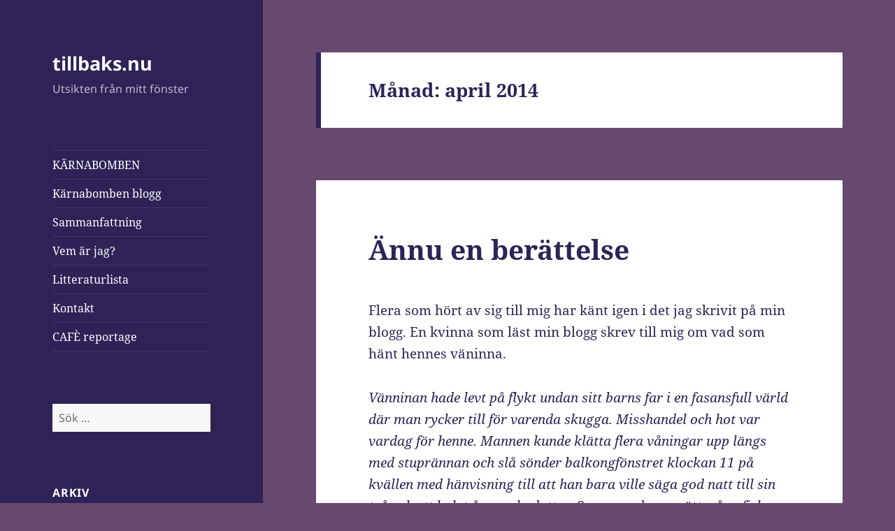

--- FILE ---
content_type: text/html; charset=UTF-8
request_url: http://www.tillbaks.nu/2014/04/
body_size: 14978
content:
<!DOCTYPE html>
<html lang="sv-SE" class="no-js">
<head>
	<meta charset="UTF-8">
	<meta name="viewport" content="width=device-width">
	<link rel="profile" href="https://gmpg.org/xfn/11">
	<link rel="pingback" href="http://www.tillbaks.nu/xmlrpc.php">
	<script>(function(html){html.className = html.className.replace(/\bno-js\b/,'js')})(document.documentElement);</script>
<title>april 2014 &#8211; tillbaks.nu</title>
<meta name='robots' content='max-image-preview:large' />
<link rel="alternate" type="application/rss+xml" title="tillbaks.nu &raquo; Webbflöde" href="http://www.tillbaks.nu/feed/" />
<link rel="alternate" type="application/rss+xml" title="tillbaks.nu &raquo; Kommentarsflöde" href="http://www.tillbaks.nu/comments/feed/" />
		<!-- This site uses the Google Analytics by ExactMetrics plugin v7.23.1 - Using Analytics tracking - https://www.exactmetrics.com/ -->
							<script src="//www.googletagmanager.com/gtag/js?id=G-QMRXKZYCK5"  data-cfasync="false" data-wpfc-render="false" async></script>
			<script data-cfasync="false" data-wpfc-render="false">
				var em_version = '7.23.1';
				var em_track_user = true;
				var em_no_track_reason = '';
				
								var disableStrs = [
										'ga-disable-G-QMRXKZYCK5',
									];

				/* Function to detect opted out users */
				function __gtagTrackerIsOptedOut() {
					for (var index = 0; index < disableStrs.length; index++) {
						if (document.cookie.indexOf(disableStrs[index] + '=true') > -1) {
							return true;
						}
					}

					return false;
				}

				/* Disable tracking if the opt-out cookie exists. */
				if (__gtagTrackerIsOptedOut()) {
					for (var index = 0; index < disableStrs.length; index++) {
						window[disableStrs[index]] = true;
					}
				}

				/* Opt-out function */
				function __gtagTrackerOptout() {
					for (var index = 0; index < disableStrs.length; index++) {
						document.cookie = disableStrs[index] + '=true; expires=Thu, 31 Dec 2099 23:59:59 UTC; path=/';
						window[disableStrs[index]] = true;
					}
				}

				if ('undefined' === typeof gaOptout) {
					function gaOptout() {
						__gtagTrackerOptout();
					}
				}
								window.dataLayer = window.dataLayer || [];

				window.ExactMetricsDualTracker = {
					helpers: {},
					trackers: {},
				};
				if (em_track_user) {
					function __gtagDataLayer() {
						dataLayer.push(arguments);
					}

					function __gtagTracker(type, name, parameters) {
						if (!parameters) {
							parameters = {};
						}

						if (parameters.send_to) {
							__gtagDataLayer.apply(null, arguments);
							return;
						}

						if (type === 'event') {
														parameters.send_to = exactmetrics_frontend.v4_id;
							var hookName = name;
							if (typeof parameters['event_category'] !== 'undefined') {
								hookName = parameters['event_category'] + ':' + name;
							}

							if (typeof ExactMetricsDualTracker.trackers[hookName] !== 'undefined') {
								ExactMetricsDualTracker.trackers[hookName](parameters);
							} else {
								__gtagDataLayer('event', name, parameters);
							}
							
						} else {
							__gtagDataLayer.apply(null, arguments);
						}
					}

					__gtagTracker('js', new Date());
					__gtagTracker('set', {
						'developer_id.dNDMyYj': true,
											});
										__gtagTracker('config', 'G-QMRXKZYCK5', {"forceSSL":"true"} );
															window.gtag = __gtagTracker;										(function () {
						/* https://developers.google.com/analytics/devguides/collection/analyticsjs/ */
						/* ga and __gaTracker compatibility shim. */
						var noopfn = function () {
							return null;
						};
						var newtracker = function () {
							return new Tracker();
						};
						var Tracker = function () {
							return null;
						};
						var p = Tracker.prototype;
						p.get = noopfn;
						p.set = noopfn;
						p.send = function () {
							var args = Array.prototype.slice.call(arguments);
							args.unshift('send');
							__gaTracker.apply(null, args);
						};
						var __gaTracker = function () {
							var len = arguments.length;
							if (len === 0) {
								return;
							}
							var f = arguments[len - 1];
							if (typeof f !== 'object' || f === null || typeof f.hitCallback !== 'function') {
								if ('send' === arguments[0]) {
									var hitConverted, hitObject = false, action;
									if ('event' === arguments[1]) {
										if ('undefined' !== typeof arguments[3]) {
											hitObject = {
												'eventAction': arguments[3],
												'eventCategory': arguments[2],
												'eventLabel': arguments[4],
												'value': arguments[5] ? arguments[5] : 1,
											}
										}
									}
									if ('pageview' === arguments[1]) {
										if ('undefined' !== typeof arguments[2]) {
											hitObject = {
												'eventAction': 'page_view',
												'page_path': arguments[2],
											}
										}
									}
									if (typeof arguments[2] === 'object') {
										hitObject = arguments[2];
									}
									if (typeof arguments[5] === 'object') {
										Object.assign(hitObject, arguments[5]);
									}
									if ('undefined' !== typeof arguments[1].hitType) {
										hitObject = arguments[1];
										if ('pageview' === hitObject.hitType) {
											hitObject.eventAction = 'page_view';
										}
									}
									if (hitObject) {
										action = 'timing' === arguments[1].hitType ? 'timing_complete' : hitObject.eventAction;
										hitConverted = mapArgs(hitObject);
										__gtagTracker('event', action, hitConverted);
									}
								}
								return;
							}

							function mapArgs(args) {
								var arg, hit = {};
								var gaMap = {
									'eventCategory': 'event_category',
									'eventAction': 'event_action',
									'eventLabel': 'event_label',
									'eventValue': 'event_value',
									'nonInteraction': 'non_interaction',
									'timingCategory': 'event_category',
									'timingVar': 'name',
									'timingValue': 'value',
									'timingLabel': 'event_label',
									'page': 'page_path',
									'location': 'page_location',
									'title': 'page_title',
									'referrer' : 'page_referrer',
								};
								for (arg in args) {
																		if (!(!args.hasOwnProperty(arg) || !gaMap.hasOwnProperty(arg))) {
										hit[gaMap[arg]] = args[arg];
									} else {
										hit[arg] = args[arg];
									}
								}
								return hit;
							}

							try {
								f.hitCallback();
							} catch (ex) {
							}
						};
						__gaTracker.create = newtracker;
						__gaTracker.getByName = newtracker;
						__gaTracker.getAll = function () {
							return [];
						};
						__gaTracker.remove = noopfn;
						__gaTracker.loaded = true;
						window['__gaTracker'] = __gaTracker;
					})();
									} else {
										console.log("");
					(function () {
						function __gtagTracker() {
							return null;
						}

						window['__gtagTracker'] = __gtagTracker;
						window['gtag'] = __gtagTracker;
					})();
									}
			</script>
				<!-- / Google Analytics by ExactMetrics -->
		<script>
window._wpemojiSettings = {"baseUrl":"https:\/\/s.w.org\/images\/core\/emoji\/14.0.0\/72x72\/","ext":".png","svgUrl":"https:\/\/s.w.org\/images\/core\/emoji\/14.0.0\/svg\/","svgExt":".svg","source":{"concatemoji":"http:\/\/www.tillbaks.nu\/wp-includes\/js\/wp-emoji-release.min.js?ver=6.4.7"}};
/*! This file is auto-generated */
!function(i,n){var o,s,e;function c(e){try{var t={supportTests:e,timestamp:(new Date).valueOf()};sessionStorage.setItem(o,JSON.stringify(t))}catch(e){}}function p(e,t,n){e.clearRect(0,0,e.canvas.width,e.canvas.height),e.fillText(t,0,0);var t=new Uint32Array(e.getImageData(0,0,e.canvas.width,e.canvas.height).data),r=(e.clearRect(0,0,e.canvas.width,e.canvas.height),e.fillText(n,0,0),new Uint32Array(e.getImageData(0,0,e.canvas.width,e.canvas.height).data));return t.every(function(e,t){return e===r[t]})}function u(e,t,n){switch(t){case"flag":return n(e,"\ud83c\udff3\ufe0f\u200d\u26a7\ufe0f","\ud83c\udff3\ufe0f\u200b\u26a7\ufe0f")?!1:!n(e,"\ud83c\uddfa\ud83c\uddf3","\ud83c\uddfa\u200b\ud83c\uddf3")&&!n(e,"\ud83c\udff4\udb40\udc67\udb40\udc62\udb40\udc65\udb40\udc6e\udb40\udc67\udb40\udc7f","\ud83c\udff4\u200b\udb40\udc67\u200b\udb40\udc62\u200b\udb40\udc65\u200b\udb40\udc6e\u200b\udb40\udc67\u200b\udb40\udc7f");case"emoji":return!n(e,"\ud83e\udef1\ud83c\udffb\u200d\ud83e\udef2\ud83c\udfff","\ud83e\udef1\ud83c\udffb\u200b\ud83e\udef2\ud83c\udfff")}return!1}function f(e,t,n){var r="undefined"!=typeof WorkerGlobalScope&&self instanceof WorkerGlobalScope?new OffscreenCanvas(300,150):i.createElement("canvas"),a=r.getContext("2d",{willReadFrequently:!0}),o=(a.textBaseline="top",a.font="600 32px Arial",{});return e.forEach(function(e){o[e]=t(a,e,n)}),o}function t(e){var t=i.createElement("script");t.src=e,t.defer=!0,i.head.appendChild(t)}"undefined"!=typeof Promise&&(o="wpEmojiSettingsSupports",s=["flag","emoji"],n.supports={everything:!0,everythingExceptFlag:!0},e=new Promise(function(e){i.addEventListener("DOMContentLoaded",e,{once:!0})}),new Promise(function(t){var n=function(){try{var e=JSON.parse(sessionStorage.getItem(o));if("object"==typeof e&&"number"==typeof e.timestamp&&(new Date).valueOf()<e.timestamp+604800&&"object"==typeof e.supportTests)return e.supportTests}catch(e){}return null}();if(!n){if("undefined"!=typeof Worker&&"undefined"!=typeof OffscreenCanvas&&"undefined"!=typeof URL&&URL.createObjectURL&&"undefined"!=typeof Blob)try{var e="postMessage("+f.toString()+"("+[JSON.stringify(s),u.toString(),p.toString()].join(",")+"));",r=new Blob([e],{type:"text/javascript"}),a=new Worker(URL.createObjectURL(r),{name:"wpTestEmojiSupports"});return void(a.onmessage=function(e){c(n=e.data),a.terminate(),t(n)})}catch(e){}c(n=f(s,u,p))}t(n)}).then(function(e){for(var t in e)n.supports[t]=e[t],n.supports.everything=n.supports.everything&&n.supports[t],"flag"!==t&&(n.supports.everythingExceptFlag=n.supports.everythingExceptFlag&&n.supports[t]);n.supports.everythingExceptFlag=n.supports.everythingExceptFlag&&!n.supports.flag,n.DOMReady=!1,n.readyCallback=function(){n.DOMReady=!0}}).then(function(){return e}).then(function(){var e;n.supports.everything||(n.readyCallback(),(e=n.source||{}).concatemoji?t(e.concatemoji):e.wpemoji&&e.twemoji&&(t(e.twemoji),t(e.wpemoji)))}))}((window,document),window._wpemojiSettings);
</script>
<style id='wp-emoji-styles-inline-css'>

	img.wp-smiley, img.emoji {
		display: inline !important;
		border: none !important;
		box-shadow: none !important;
		height: 1em !important;
		width: 1em !important;
		margin: 0 0.07em !important;
		vertical-align: -0.1em !important;
		background: none !important;
		padding: 0 !important;
	}
</style>
<link rel='stylesheet' id='wp-block-library-css' href='http://www.tillbaks.nu/wp-includes/css/dist/block-library/style.min.css?ver=6.4.7' media='all' />
<style id='wp-block-library-theme-inline-css'>
.wp-block-audio figcaption{color:#555;font-size:13px;text-align:center}.is-dark-theme .wp-block-audio figcaption{color:hsla(0,0%,100%,.65)}.wp-block-audio{margin:0 0 1em}.wp-block-code{border:1px solid #ccc;border-radius:4px;font-family:Menlo,Consolas,monaco,monospace;padding:.8em 1em}.wp-block-embed figcaption{color:#555;font-size:13px;text-align:center}.is-dark-theme .wp-block-embed figcaption{color:hsla(0,0%,100%,.65)}.wp-block-embed{margin:0 0 1em}.blocks-gallery-caption{color:#555;font-size:13px;text-align:center}.is-dark-theme .blocks-gallery-caption{color:hsla(0,0%,100%,.65)}.wp-block-image figcaption{color:#555;font-size:13px;text-align:center}.is-dark-theme .wp-block-image figcaption{color:hsla(0,0%,100%,.65)}.wp-block-image{margin:0 0 1em}.wp-block-pullquote{border-bottom:4px solid;border-top:4px solid;color:currentColor;margin-bottom:1.75em}.wp-block-pullquote cite,.wp-block-pullquote footer,.wp-block-pullquote__citation{color:currentColor;font-size:.8125em;font-style:normal;text-transform:uppercase}.wp-block-quote{border-left:.25em solid;margin:0 0 1.75em;padding-left:1em}.wp-block-quote cite,.wp-block-quote footer{color:currentColor;font-size:.8125em;font-style:normal;position:relative}.wp-block-quote.has-text-align-right{border-left:none;border-right:.25em solid;padding-left:0;padding-right:1em}.wp-block-quote.has-text-align-center{border:none;padding-left:0}.wp-block-quote.is-large,.wp-block-quote.is-style-large,.wp-block-quote.is-style-plain{border:none}.wp-block-search .wp-block-search__label{font-weight:700}.wp-block-search__button{border:1px solid #ccc;padding:.375em .625em}:where(.wp-block-group.has-background){padding:1.25em 2.375em}.wp-block-separator.has-css-opacity{opacity:.4}.wp-block-separator{border:none;border-bottom:2px solid;margin-left:auto;margin-right:auto}.wp-block-separator.has-alpha-channel-opacity{opacity:1}.wp-block-separator:not(.is-style-wide):not(.is-style-dots){width:100px}.wp-block-separator.has-background:not(.is-style-dots){border-bottom:none;height:1px}.wp-block-separator.has-background:not(.is-style-wide):not(.is-style-dots){height:2px}.wp-block-table{margin:0 0 1em}.wp-block-table td,.wp-block-table th{word-break:normal}.wp-block-table figcaption{color:#555;font-size:13px;text-align:center}.is-dark-theme .wp-block-table figcaption{color:hsla(0,0%,100%,.65)}.wp-block-video figcaption{color:#555;font-size:13px;text-align:center}.is-dark-theme .wp-block-video figcaption{color:hsla(0,0%,100%,.65)}.wp-block-video{margin:0 0 1em}.wp-block-template-part.has-background{margin-bottom:0;margin-top:0;padding:1.25em 2.375em}
</style>
<style id='classic-theme-styles-inline-css'>
/*! This file is auto-generated */
.wp-block-button__link{color:#fff;background-color:#32373c;border-radius:9999px;box-shadow:none;text-decoration:none;padding:calc(.667em + 2px) calc(1.333em + 2px);font-size:1.125em}.wp-block-file__button{background:#32373c;color:#fff;text-decoration:none}
</style>
<style id='global-styles-inline-css'>
body{--wp--preset--color--black: #000000;--wp--preset--color--cyan-bluish-gray: #abb8c3;--wp--preset--color--white: #fff;--wp--preset--color--pale-pink: #f78da7;--wp--preset--color--vivid-red: #cf2e2e;--wp--preset--color--luminous-vivid-orange: #ff6900;--wp--preset--color--luminous-vivid-amber: #fcb900;--wp--preset--color--light-green-cyan: #7bdcb5;--wp--preset--color--vivid-green-cyan: #00d084;--wp--preset--color--pale-cyan-blue: #8ed1fc;--wp--preset--color--vivid-cyan-blue: #0693e3;--wp--preset--color--vivid-purple: #9b51e0;--wp--preset--color--dark-gray: #111;--wp--preset--color--light-gray: #f1f1f1;--wp--preset--color--yellow: #f4ca16;--wp--preset--color--dark-brown: #352712;--wp--preset--color--medium-pink: #e53b51;--wp--preset--color--light-pink: #ffe5d1;--wp--preset--color--dark-purple: #2e2256;--wp--preset--color--purple: #674970;--wp--preset--color--blue-gray: #22313f;--wp--preset--color--bright-blue: #55c3dc;--wp--preset--color--light-blue: #e9f2f9;--wp--preset--gradient--vivid-cyan-blue-to-vivid-purple: linear-gradient(135deg,rgba(6,147,227,1) 0%,rgb(155,81,224) 100%);--wp--preset--gradient--light-green-cyan-to-vivid-green-cyan: linear-gradient(135deg,rgb(122,220,180) 0%,rgb(0,208,130) 100%);--wp--preset--gradient--luminous-vivid-amber-to-luminous-vivid-orange: linear-gradient(135deg,rgba(252,185,0,1) 0%,rgba(255,105,0,1) 100%);--wp--preset--gradient--luminous-vivid-orange-to-vivid-red: linear-gradient(135deg,rgba(255,105,0,1) 0%,rgb(207,46,46) 100%);--wp--preset--gradient--very-light-gray-to-cyan-bluish-gray: linear-gradient(135deg,rgb(238,238,238) 0%,rgb(169,184,195) 100%);--wp--preset--gradient--cool-to-warm-spectrum: linear-gradient(135deg,rgb(74,234,220) 0%,rgb(151,120,209) 20%,rgb(207,42,186) 40%,rgb(238,44,130) 60%,rgb(251,105,98) 80%,rgb(254,248,76) 100%);--wp--preset--gradient--blush-light-purple: linear-gradient(135deg,rgb(255,206,236) 0%,rgb(152,150,240) 100%);--wp--preset--gradient--blush-bordeaux: linear-gradient(135deg,rgb(254,205,165) 0%,rgb(254,45,45) 50%,rgb(107,0,62) 100%);--wp--preset--gradient--luminous-dusk: linear-gradient(135deg,rgb(255,203,112) 0%,rgb(199,81,192) 50%,rgb(65,88,208) 100%);--wp--preset--gradient--pale-ocean: linear-gradient(135deg,rgb(255,245,203) 0%,rgb(182,227,212) 50%,rgb(51,167,181) 100%);--wp--preset--gradient--electric-grass: linear-gradient(135deg,rgb(202,248,128) 0%,rgb(113,206,126) 100%);--wp--preset--gradient--midnight: linear-gradient(135deg,rgb(2,3,129) 0%,rgb(40,116,252) 100%);--wp--preset--gradient--dark-gray-gradient-gradient: linear-gradient(90deg, rgba(17,17,17,1) 0%, rgba(42,42,42,1) 100%);--wp--preset--gradient--light-gray-gradient: linear-gradient(90deg, rgba(241,241,241,1) 0%, rgba(215,215,215,1) 100%);--wp--preset--gradient--white-gradient: linear-gradient(90deg, rgba(255,255,255,1) 0%, rgba(230,230,230,1) 100%);--wp--preset--gradient--yellow-gradient: linear-gradient(90deg, rgba(244,202,22,1) 0%, rgba(205,168,10,1) 100%);--wp--preset--gradient--dark-brown-gradient: linear-gradient(90deg, rgba(53,39,18,1) 0%, rgba(91,67,31,1) 100%);--wp--preset--gradient--medium-pink-gradient: linear-gradient(90deg, rgba(229,59,81,1) 0%, rgba(209,28,51,1) 100%);--wp--preset--gradient--light-pink-gradient: linear-gradient(90deg, rgba(255,229,209,1) 0%, rgba(255,200,158,1) 100%);--wp--preset--gradient--dark-purple-gradient: linear-gradient(90deg, rgba(46,34,86,1) 0%, rgba(66,48,123,1) 100%);--wp--preset--gradient--purple-gradient: linear-gradient(90deg, rgba(103,73,112,1) 0%, rgba(131,93,143,1) 100%);--wp--preset--gradient--blue-gray-gradient: linear-gradient(90deg, rgba(34,49,63,1) 0%, rgba(52,75,96,1) 100%);--wp--preset--gradient--bright-blue-gradient: linear-gradient(90deg, rgba(85,195,220,1) 0%, rgba(43,180,211,1) 100%);--wp--preset--gradient--light-blue-gradient: linear-gradient(90deg, rgba(233,242,249,1) 0%, rgba(193,218,238,1) 100%);--wp--preset--font-size--small: 13px;--wp--preset--font-size--medium: 20px;--wp--preset--font-size--large: 36px;--wp--preset--font-size--x-large: 42px;--wp--preset--spacing--20: 0.44rem;--wp--preset--spacing--30: 0.67rem;--wp--preset--spacing--40: 1rem;--wp--preset--spacing--50: 1.5rem;--wp--preset--spacing--60: 2.25rem;--wp--preset--spacing--70: 3.38rem;--wp--preset--spacing--80: 5.06rem;--wp--preset--shadow--natural: 6px 6px 9px rgba(0, 0, 0, 0.2);--wp--preset--shadow--deep: 12px 12px 50px rgba(0, 0, 0, 0.4);--wp--preset--shadow--sharp: 6px 6px 0px rgba(0, 0, 0, 0.2);--wp--preset--shadow--outlined: 6px 6px 0px -3px rgba(255, 255, 255, 1), 6px 6px rgba(0, 0, 0, 1);--wp--preset--shadow--crisp: 6px 6px 0px rgba(0, 0, 0, 1);}:where(.is-layout-flex){gap: 0.5em;}:where(.is-layout-grid){gap: 0.5em;}body .is-layout-flow > .alignleft{float: left;margin-inline-start: 0;margin-inline-end: 2em;}body .is-layout-flow > .alignright{float: right;margin-inline-start: 2em;margin-inline-end: 0;}body .is-layout-flow > .aligncenter{margin-left: auto !important;margin-right: auto !important;}body .is-layout-constrained > .alignleft{float: left;margin-inline-start: 0;margin-inline-end: 2em;}body .is-layout-constrained > .alignright{float: right;margin-inline-start: 2em;margin-inline-end: 0;}body .is-layout-constrained > .aligncenter{margin-left: auto !important;margin-right: auto !important;}body .is-layout-constrained > :where(:not(.alignleft):not(.alignright):not(.alignfull)){max-width: var(--wp--style--global--content-size);margin-left: auto !important;margin-right: auto !important;}body .is-layout-constrained > .alignwide{max-width: var(--wp--style--global--wide-size);}body .is-layout-flex{display: flex;}body .is-layout-flex{flex-wrap: wrap;align-items: center;}body .is-layout-flex > *{margin: 0;}body .is-layout-grid{display: grid;}body .is-layout-grid > *{margin: 0;}:where(.wp-block-columns.is-layout-flex){gap: 2em;}:where(.wp-block-columns.is-layout-grid){gap: 2em;}:where(.wp-block-post-template.is-layout-flex){gap: 1.25em;}:where(.wp-block-post-template.is-layout-grid){gap: 1.25em;}.has-black-color{color: var(--wp--preset--color--black) !important;}.has-cyan-bluish-gray-color{color: var(--wp--preset--color--cyan-bluish-gray) !important;}.has-white-color{color: var(--wp--preset--color--white) !important;}.has-pale-pink-color{color: var(--wp--preset--color--pale-pink) !important;}.has-vivid-red-color{color: var(--wp--preset--color--vivid-red) !important;}.has-luminous-vivid-orange-color{color: var(--wp--preset--color--luminous-vivid-orange) !important;}.has-luminous-vivid-amber-color{color: var(--wp--preset--color--luminous-vivid-amber) !important;}.has-light-green-cyan-color{color: var(--wp--preset--color--light-green-cyan) !important;}.has-vivid-green-cyan-color{color: var(--wp--preset--color--vivid-green-cyan) !important;}.has-pale-cyan-blue-color{color: var(--wp--preset--color--pale-cyan-blue) !important;}.has-vivid-cyan-blue-color{color: var(--wp--preset--color--vivid-cyan-blue) !important;}.has-vivid-purple-color{color: var(--wp--preset--color--vivid-purple) !important;}.has-black-background-color{background-color: var(--wp--preset--color--black) !important;}.has-cyan-bluish-gray-background-color{background-color: var(--wp--preset--color--cyan-bluish-gray) !important;}.has-white-background-color{background-color: var(--wp--preset--color--white) !important;}.has-pale-pink-background-color{background-color: var(--wp--preset--color--pale-pink) !important;}.has-vivid-red-background-color{background-color: var(--wp--preset--color--vivid-red) !important;}.has-luminous-vivid-orange-background-color{background-color: var(--wp--preset--color--luminous-vivid-orange) !important;}.has-luminous-vivid-amber-background-color{background-color: var(--wp--preset--color--luminous-vivid-amber) !important;}.has-light-green-cyan-background-color{background-color: var(--wp--preset--color--light-green-cyan) !important;}.has-vivid-green-cyan-background-color{background-color: var(--wp--preset--color--vivid-green-cyan) !important;}.has-pale-cyan-blue-background-color{background-color: var(--wp--preset--color--pale-cyan-blue) !important;}.has-vivid-cyan-blue-background-color{background-color: var(--wp--preset--color--vivid-cyan-blue) !important;}.has-vivid-purple-background-color{background-color: var(--wp--preset--color--vivid-purple) !important;}.has-black-border-color{border-color: var(--wp--preset--color--black) !important;}.has-cyan-bluish-gray-border-color{border-color: var(--wp--preset--color--cyan-bluish-gray) !important;}.has-white-border-color{border-color: var(--wp--preset--color--white) !important;}.has-pale-pink-border-color{border-color: var(--wp--preset--color--pale-pink) !important;}.has-vivid-red-border-color{border-color: var(--wp--preset--color--vivid-red) !important;}.has-luminous-vivid-orange-border-color{border-color: var(--wp--preset--color--luminous-vivid-orange) !important;}.has-luminous-vivid-amber-border-color{border-color: var(--wp--preset--color--luminous-vivid-amber) !important;}.has-light-green-cyan-border-color{border-color: var(--wp--preset--color--light-green-cyan) !important;}.has-vivid-green-cyan-border-color{border-color: var(--wp--preset--color--vivid-green-cyan) !important;}.has-pale-cyan-blue-border-color{border-color: var(--wp--preset--color--pale-cyan-blue) !important;}.has-vivid-cyan-blue-border-color{border-color: var(--wp--preset--color--vivid-cyan-blue) !important;}.has-vivid-purple-border-color{border-color: var(--wp--preset--color--vivid-purple) !important;}.has-vivid-cyan-blue-to-vivid-purple-gradient-background{background: var(--wp--preset--gradient--vivid-cyan-blue-to-vivid-purple) !important;}.has-light-green-cyan-to-vivid-green-cyan-gradient-background{background: var(--wp--preset--gradient--light-green-cyan-to-vivid-green-cyan) !important;}.has-luminous-vivid-amber-to-luminous-vivid-orange-gradient-background{background: var(--wp--preset--gradient--luminous-vivid-amber-to-luminous-vivid-orange) !important;}.has-luminous-vivid-orange-to-vivid-red-gradient-background{background: var(--wp--preset--gradient--luminous-vivid-orange-to-vivid-red) !important;}.has-very-light-gray-to-cyan-bluish-gray-gradient-background{background: var(--wp--preset--gradient--very-light-gray-to-cyan-bluish-gray) !important;}.has-cool-to-warm-spectrum-gradient-background{background: var(--wp--preset--gradient--cool-to-warm-spectrum) !important;}.has-blush-light-purple-gradient-background{background: var(--wp--preset--gradient--blush-light-purple) !important;}.has-blush-bordeaux-gradient-background{background: var(--wp--preset--gradient--blush-bordeaux) !important;}.has-luminous-dusk-gradient-background{background: var(--wp--preset--gradient--luminous-dusk) !important;}.has-pale-ocean-gradient-background{background: var(--wp--preset--gradient--pale-ocean) !important;}.has-electric-grass-gradient-background{background: var(--wp--preset--gradient--electric-grass) !important;}.has-midnight-gradient-background{background: var(--wp--preset--gradient--midnight) !important;}.has-small-font-size{font-size: var(--wp--preset--font-size--small) !important;}.has-medium-font-size{font-size: var(--wp--preset--font-size--medium) !important;}.has-large-font-size{font-size: var(--wp--preset--font-size--large) !important;}.has-x-large-font-size{font-size: var(--wp--preset--font-size--x-large) !important;}
.wp-block-navigation a:where(:not(.wp-element-button)){color: inherit;}
:where(.wp-block-post-template.is-layout-flex){gap: 1.25em;}:where(.wp-block-post-template.is-layout-grid){gap: 1.25em;}
:where(.wp-block-columns.is-layout-flex){gap: 2em;}:where(.wp-block-columns.is-layout-grid){gap: 2em;}
.wp-block-pullquote{font-size: 1.5em;line-height: 1.6;}
</style>
<link rel='stylesheet' id='twentyfifteen-fonts-css' href='http://www.tillbaks.nu/wp-content/themes/twentyfifteen/assets/fonts/noto-sans-plus-noto-serif-plus-inconsolata.css?ver=20230328' media='all' />
<link rel='stylesheet' id='genericons-css' href='http://www.tillbaks.nu/wp-content/themes/twentyfifteen/genericons/genericons.css?ver=20201026' media='all' />
<link rel='stylesheet' id='twentyfifteen-style-css' href='http://www.tillbaks.nu/wp-content/themes/twentyfifteen/style.css?ver=20231107' media='all' />
<style id='twentyfifteen-style-inline-css'>
	/* Color Scheme */

	/* Background Color */
	body {
		background-color: #674970;
	}

	/* Sidebar Background Color */
	body:before,
	.site-header {
		background-color: #2e2256;
	}

	/* Box Background Color */
	.post-navigation,
	.pagination,
	.secondary,
	.site-footer,
	.hentry,
	.page-header,
	.page-content,
	.comments-area,
	.widecolumn {
		background-color: #ffffff;
	}

	/* Box Background Color */
	button,
	input[type="button"],
	input[type="reset"],
	input[type="submit"],
	.pagination .prev,
	.pagination .next,
	.widget_calendar tbody a,
	.widget_calendar tbody a:hover,
	.widget_calendar tbody a:focus,
	.page-links a,
	.page-links a:hover,
	.page-links a:focus,
	.sticky-post {
		color: #ffffff;
	}

	/* Main Text Color */
	button,
	input[type="button"],
	input[type="reset"],
	input[type="submit"],
	.pagination .prev,
	.pagination .next,
	.widget_calendar tbody a,
	.page-links a,
	.sticky-post {
		background-color: #2e2256;
	}

	/* Main Text Color */
	body,
	blockquote cite,
	blockquote small,
	a,
	.dropdown-toggle:after,
	.image-navigation a:hover,
	.image-navigation a:focus,
	.comment-navigation a:hover,
	.comment-navigation a:focus,
	.widget-title,
	.entry-footer a:hover,
	.entry-footer a:focus,
	.comment-metadata a:hover,
	.comment-metadata a:focus,
	.pingback .edit-link a:hover,
	.pingback .edit-link a:focus,
	.comment-list .reply a:hover,
	.comment-list .reply a:focus,
	.site-info a:hover,
	.site-info a:focus {
		color: #2e2256;
	}

	/* Main Text Color */
	.entry-content a,
	.entry-summary a,
	.page-content a,
	.comment-content a,
	.pingback .comment-body > a,
	.author-description a,
	.taxonomy-description a,
	.textwidget a,
	.entry-footer a:hover,
	.comment-metadata a:hover,
	.pingback .edit-link a:hover,
	.comment-list .reply a:hover,
	.site-info a:hover {
		border-color: #2e2256;
	}

	/* Secondary Text Color */
	button:hover,
	button:focus,
	input[type="button"]:hover,
	input[type="button"]:focus,
	input[type="reset"]:hover,
	input[type="reset"]:focus,
	input[type="submit"]:hover,
	input[type="submit"]:focus,
	.pagination .prev:hover,
	.pagination .prev:focus,
	.pagination .next:hover,
	.pagination .next:focus,
	.widget_calendar tbody a:hover,
	.widget_calendar tbody a:focus,
	.page-links a:hover,
	.page-links a:focus {
		background-color: rgba( 46, 34, 86, 0.7);
	}

	/* Secondary Text Color */
	blockquote,
	a:hover,
	a:focus,
	.main-navigation .menu-item-description,
	.post-navigation .meta-nav,
	.post-navigation a:hover .post-title,
	.post-navigation a:focus .post-title,
	.image-navigation,
	.image-navigation a,
	.comment-navigation,
	.comment-navigation a,
	.widget,
	.author-heading,
	.entry-footer,
	.entry-footer a,
	.taxonomy-description,
	.page-links > .page-links-title,
	.entry-caption,
	.comment-author,
	.comment-metadata,
	.comment-metadata a,
	.pingback .edit-link,
	.pingback .edit-link a,
	.post-password-form label,
	.comment-form label,
	.comment-notes,
	.comment-awaiting-moderation,
	.logged-in-as,
	.form-allowed-tags,
	.no-comments,
	.site-info,
	.site-info a,
	.wp-caption-text,
	.gallery-caption,
	.comment-list .reply a,
	.widecolumn label,
	.widecolumn .mu_register label {
		color: rgba( 46, 34, 86, 0.7);
	}

	/* Secondary Text Color */
	blockquote,
	.logged-in-as a:hover,
	.comment-author a:hover {
		border-color: rgba( 46, 34, 86, 0.7);
	}

	/* Border Color */
	hr,
	.dropdown-toggle:hover,
	.dropdown-toggle:focus {
		background-color: rgba( 46, 34, 86, 0.1);
	}

	/* Border Color */
	pre,
	abbr[title],
	table,
	th,
	td,
	input,
	textarea,
	.main-navigation ul,
	.main-navigation li,
	.post-navigation,
	.post-navigation div + div,
	.pagination,
	.comment-navigation,
	.widget li,
	.widget_categories .children,
	.widget_nav_menu .sub-menu,
	.widget_pages .children,
	.site-header,
	.site-footer,
	.hentry + .hentry,
	.author-info,
	.entry-content .page-links a,
	.page-links > span,
	.page-header,
	.comments-area,
	.comment-list + .comment-respond,
	.comment-list article,
	.comment-list .pingback,
	.comment-list .trackback,
	.comment-list .reply a,
	.no-comments {
		border-color: rgba( 46, 34, 86, 0.1);
	}

	/* Border Focus Color */
	a:focus,
	button:focus,
	input:focus {
		outline-color: rgba( 46, 34, 86, 0.3);
	}

	input:focus,
	textarea:focus {
		border-color: rgba( 46, 34, 86, 0.3);
	}

	/* Sidebar Link Color */
	.secondary-toggle:before {
		color: #ffffff;
	}

	.site-title a,
	.site-description {
		color: #ffffff;
	}

	/* Sidebar Text Color */
	.site-title a:hover,
	.site-title a:focus {
		color: rgba( 255, 255, 255, 0.7);
	}

	/* Sidebar Border Color */
	.secondary-toggle {
		border-color: rgba( 255, 255, 255, 0.1);
	}

	/* Sidebar Border Focus Color */
	.secondary-toggle:hover,
	.secondary-toggle:focus {
		border-color: rgba( 255, 255, 255, 0.3);
	}

	.site-title a {
		outline-color: rgba( 255, 255, 255, 0.3);
	}

	/* Meta Background Color */
	.entry-footer {
		background-color: #f1f1f1;
	}

	@media screen and (min-width: 38.75em) {
		/* Main Text Color */
		.page-header {
			border-color: #2e2256;
		}
	}

	@media screen and (min-width: 59.6875em) {
		/* Make sure its transparent on desktop */
		.site-header,
		.secondary {
			background-color: transparent;
		}

		/* Sidebar Background Color */
		.widget button,
		.widget input[type="button"],
		.widget input[type="reset"],
		.widget input[type="submit"],
		.widget_calendar tbody a,
		.widget_calendar tbody a:hover,
		.widget_calendar tbody a:focus {
			color: #2e2256;
		}

		/* Sidebar Link Color */
		.secondary a,
		.dropdown-toggle:after,
		.widget-title,
		.widget blockquote cite,
		.widget blockquote small {
			color: #ffffff;
		}

		.widget button,
		.widget input[type="button"],
		.widget input[type="reset"],
		.widget input[type="submit"],
		.widget_calendar tbody a {
			background-color: #ffffff;
		}

		.textwidget a {
			border-color: #ffffff;
		}

		/* Sidebar Text Color */
		.secondary a:hover,
		.secondary a:focus,
		.main-navigation .menu-item-description,
		.widget,
		.widget blockquote,
		.widget .wp-caption-text,
		.widget .gallery-caption {
			color: rgba( 255, 255, 255, 0.7);
		}

		.widget button:hover,
		.widget button:focus,
		.widget input[type="button"]:hover,
		.widget input[type="button"]:focus,
		.widget input[type="reset"]:hover,
		.widget input[type="reset"]:focus,
		.widget input[type="submit"]:hover,
		.widget input[type="submit"]:focus,
		.widget_calendar tbody a:hover,
		.widget_calendar tbody a:focus {
			background-color: rgba( 255, 255, 255, 0.7);
		}

		.widget blockquote {
			border-color: rgba( 255, 255, 255, 0.7);
		}

		/* Sidebar Border Color */
		.main-navigation ul,
		.main-navigation li,
		.widget input,
		.widget textarea,
		.widget table,
		.widget th,
		.widget td,
		.widget pre,
		.widget li,
		.widget_categories .children,
		.widget_nav_menu .sub-menu,
		.widget_pages .children,
		.widget abbr[title] {
			border-color: rgba( 255, 255, 255, 0.1);
		}

		.dropdown-toggle:hover,
		.dropdown-toggle:focus,
		.widget hr {
			background-color: rgba( 255, 255, 255, 0.1);
		}

		.widget input:focus,
		.widget textarea:focus {
			border-color: rgba( 255, 255, 255, 0.3);
		}

		.sidebar a:focus,
		.dropdown-toggle:focus {
			outline-color: rgba( 255, 255, 255, 0.3);
		}
	}
</style>
<link rel='stylesheet' id='twentyfifteen-block-style-css' href='http://www.tillbaks.nu/wp-content/themes/twentyfifteen/css/blocks.css?ver=20230623' media='all' />
<script src="http://www.tillbaks.nu/wp-content/plugins/google-analytics-dashboard-for-wp/assets/js/frontend-gtag.min.js?ver=7.23.1" id="exactmetrics-frontend-script-js"></script>
<script data-cfasync="false" data-wpfc-render="false" id='exactmetrics-frontend-script-js-extra'>var exactmetrics_frontend = {"js_events_tracking":"true","download_extensions":"zip,mp3,mpeg,pdf,docx,pptx,xlsx,rar","inbound_paths":"[{\"path\":\"\\\/go\\\/\",\"label\":\"affiliate\"},{\"path\":\"\\\/recommend\\\/\",\"label\":\"affiliate\"}]","home_url":"http:\/\/www.tillbaks.nu","hash_tracking":"false","v4_id":"G-QMRXKZYCK5"};</script>
<script src="http://www.tillbaks.nu/wp-includes/js/jquery/jquery.min.js?ver=3.7.1" id="jquery-core-js"></script>
<script src="http://www.tillbaks.nu/wp-includes/js/jquery/jquery-migrate.min.js?ver=3.4.1" id="jquery-migrate-js"></script>
<script id="twentyfifteen-script-js-extra">
var screenReaderText = {"expand":"<span class=\"screen-reader-text\">expandera undermeny<\/span>","collapse":"<span class=\"screen-reader-text\">minimera undermeny<\/span>"};
</script>
<script src="http://www.tillbaks.nu/wp-content/themes/twentyfifteen/js/functions.js?ver=20221101" id="twentyfifteen-script-js" defer data-wp-strategy="defer"></script>
<link rel="https://api.w.org/" href="http://www.tillbaks.nu/wp-json/" /><link rel="EditURI" type="application/rsd+xml" title="RSD" href="http://www.tillbaks.nu/xmlrpc.php?rsd" />
<meta name="generator" content="WordPress 6.4.7" />
</head>

<body class="archive date wp-embed-responsive">
<div id="page" class="hfeed site">
	<a class="skip-link screen-reader-text" href="#content">
		Hoppa till innehåll	</a>

	<div id="sidebar" class="sidebar">
		<header id="masthead" class="site-header">
			<div class="site-branding">
										<p class="site-title"><a href="http://www.tillbaks.nu/" rel="home">tillbaks.nu</a></p>
												<p class="site-description">Utsikten från mitt fönster</p>
										<button class="secondary-toggle">Meny och widgets</button>
			</div><!-- .site-branding -->
		</header><!-- .site-header -->

			<div id="secondary" class="secondary">

					<nav id="site-navigation" class="main-navigation">
				<div class="nav-menu"><ul>
<li class="page_item page-item-704"><a href="http://www.tillbaks.nu/">KÄRNABOMBEN</a></li>
<li class="page_item page-item-701 current_page_parent"><a href="http://www.tillbaks.nu/karnabomben-se/">Kärnabomben blogg</a></li>
<li class="page_item page-item-1430"><a href="http://www.tillbaks.nu/sammanfattning/">Sammanfattning</a></li>
<li class="page_item page-item-451"><a href="http://www.tillbaks.nu/vem-ar-jag/">Vem är jag?</a></li>
<li class="page_item page-item-123"><a href="http://www.tillbaks.nu/litteraturlista/">Litteraturlista</a></li>
<li class="page_item page-item-46"><a href="http://www.tillbaks.nu/kontakt/">Kontakt</a></li>
<li class="page_item page-item-1216"><a href="http://www.tillbaks.nu/1216-2/">CAFÈ reportage</a></li>
</ul></div>
			</nav><!-- .main-navigation -->
		
		
					<div id="widget-area" class="widget-area" role="complementary">
				<aside id="search-2" class="widget widget_search"><form role="search" method="get" class="search-form" action="http://www.tillbaks.nu/">
				<label>
					<span class="screen-reader-text">Sök efter:</span>
					<input type="search" class="search-field" placeholder="Sök …" value="" name="s" />
				</label>
				<input type="submit" class="search-submit screen-reader-text" value="Sök" />
			</form></aside><aside id="archives-2" class="widget widget_archive"><h2 class="widget-title">Arkiv</h2><nav aria-label="Arkiv">
			<ul>
					<li><a href='http://www.tillbaks.nu/2018/02/'>februari 2018</a></li>
	<li><a href='http://www.tillbaks.nu/2016/05/'>maj 2016</a></li>
	<li><a href='http://www.tillbaks.nu/2015/04/'>april 2015</a></li>
	<li><a href='http://www.tillbaks.nu/2014/11/'>november 2014</a></li>
	<li><a href='http://www.tillbaks.nu/2014/07/'>juli 2014</a></li>
	<li><a href='http://www.tillbaks.nu/2014/06/'>juni 2014</a></li>
	<li><a href='http://www.tillbaks.nu/2014/05/'>maj 2014</a></li>
	<li><a href='http://www.tillbaks.nu/2014/04/' aria-current="page">april 2014</a></li>
	<li><a href='http://www.tillbaks.nu/2014/02/'>februari 2014</a></li>
	<li><a href='http://www.tillbaks.nu/2014/01/'>januari 2014</a></li>
	<li><a href='http://www.tillbaks.nu/2013/12/'>december 2013</a></li>
	<li><a href='http://www.tillbaks.nu/2013/11/'>november 2013</a></li>
	<li><a href='http://www.tillbaks.nu/2013/10/'>oktober 2013</a></li>
	<li><a href='http://www.tillbaks.nu/2013/09/'>september 2013</a></li>
	<li><a href='http://www.tillbaks.nu/2013/08/'>augusti 2013</a></li>
	<li><a href='http://www.tillbaks.nu/2013/07/'>juli 2013</a></li>
	<li><a href='http://www.tillbaks.nu/2013/06/'>juni 2013</a></li>
	<li><a href='http://www.tillbaks.nu/2013/05/'>maj 2013</a></li>
	<li><a href='http://www.tillbaks.nu/2013/04/'>april 2013</a></li>
	<li><a href='http://www.tillbaks.nu/2013/03/'>mars 2013</a></li>
	<li><a href='http://www.tillbaks.nu/2013/02/'>februari 2013</a></li>
	<li><a href='http://www.tillbaks.nu/2013/01/'>januari 2013</a></li>
	<li><a href='http://www.tillbaks.nu/2012/12/'>december 2012</a></li>
	<li><a href='http://www.tillbaks.nu/2012/11/'>november 2012</a></li>
	<li><a href='http://www.tillbaks.nu/2012/10/'>oktober 2012</a></li>
			</ul>

			</nav></aside><aside id="categories-2" class="widget widget_categories"><h2 class="widget-title">Kategorier</h2><nav aria-label="Kategorier">
			<ul>
					<li class="cat-item cat-item-5"><a href="http://www.tillbaks.nu/category/aklagaren/">Åklagaren</a>
</li>
	<li class="cat-item cat-item-7"><a href="http://www.tillbaks.nu/category/forklaring/">Förklaring</a>
</li>
	<li class="cat-item cat-item-9"><a href="http://www.tillbaks.nu/category/inledning/">Inledning</a>
</li>
	<li class="cat-item cat-item-8"><a href="http://www.tillbaks.nu/category/kommunikation/">Kommunikation</a>
</li>
	<li class="cat-item cat-item-4"><a href="http://www.tillbaks.nu/category/miljobrott/">Miljöbrott</a>
</li>
	<li class="cat-item cat-item-1"><a href="http://www.tillbaks.nu/category/okategoriserade/">Okategoriserade</a>
</li>
	<li class="cat-item cat-item-6"><a href="http://www.tillbaks.nu/category/reflektioner/">Reflektioner</a>
</li>
	<li class="cat-item cat-item-10"><a href="http://www.tillbaks.nu/category/stiftelsen/">Stiftelsen</a>
</li>
			</ul>

			</nav></aside><aside id="meta-2" class="widget widget_meta"><h2 class="widget-title">Meta</h2><nav aria-label="Meta">
		<ul>
						<li><a href="http://www.tillbaks.nu/wp-login.php">Logga in</a></li>
			<li><a href="http://www.tillbaks.nu/feed/">Flöde för inlägg</a></li>
			<li><a href="http://www.tillbaks.nu/comments/feed/">Flöde för kommentarer</a></li>

			<li><a href="https://sv.wordpress.org/">WordPress.org</a></li>
		</ul>

		</nav></aside>			</div><!-- .widget-area -->
		
	</div><!-- .secondary -->

	</div><!-- .sidebar -->

	<div id="content" class="site-content">

	<section id="primary" class="content-area">
		<main id="main" class="site-main">

		
			<header class="page-header">
				<h1 class="page-title">Månad: <span>april 2014</span></h1>			</header><!-- .page-header -->

			
<article id="post-962" class="post-962 post type-post status-publish format-standard hentry category-okategoriserade tag-metoo tag-aklagare-lars-lithner tag-aklagare-per-hakan-larsson tag-inget-straff-vid-valdtakt tag-karna tag-karna-kungalv tag-kvinnoboxare tag-kvinnofridsbrott tag-kvinnomisshandel tag-kvinnomisshandlare tag-mans-vald-mot-kvinnor tag-overgrepp tag-psykopat tag-thomas-bladh tag-vald-i-nara-relationer tag-valdtakt tag-valdtaktsman-som-frias">
	
	<header class="entry-header">
		<h2 class="entry-title"><a href="http://www.tillbaks.nu/2014/04/20/annu-en-berattelse/" rel="bookmark">Ännu en berättelse</a></h2>	</header><!-- .entry-header -->

	<div class="entry-content">
		<p>Flera som hört av sig till mig har känt igen i det jag skrivit på min blogg. En kvinna som läst min blogg skrev till mig om vad som hänt hennes väninna.</p>
<p><em>Vänninan hade levt på flykt undan sitt barns far i en fasansfull värld där man rycker till för varenda skugga. Misshandel och hot var vardag för henne. Mannen kunde klätta flera våningar upp längs med stuprännan och slå sönder balkongfönstret klockan 11 på kvällen med hänvisning till att han bara ville säga god natt till sin två och ett halvt år gamla dotter. Senare under en rättegång fick han frågan &#8221;Sover inte ett litet barn vid den tiden?&#8221; &#8221;Nä, hon var vaken!&#8221; Vad fanns det att vänta sig när balkongfönstret krossades och mamman skriker av skräck?</em></p>
<p><em>Vänninans enda önskan var att inte behöva vara med sin dotters pappa längre. Som kuriosa kan nämnas att mannen var lång, blond, blåögd och svensk.</em></p>
<p><em>Första gången hon ringde polisen var hon fruktansvärt rädd men såg ingen annan utväg. Polisen kom till lägenheten, tittade, gjorde en anteckning och åkte därifrån. Den enda påföljden av detta var att mannen trängde sig in hos kvinnan och slet ut sladdarna till telefonen. Vad som hände den natten vet bara kvinnan och mannen.</em></p>
<p><em>Efter mycket lidande, misshandel med mera blev det till slut en rättegång mot mannen. I rätten <strong>vittnade poliserna mot kvinnan</strong>. &#8221;Hon var en hysterisk kärring som bara hindrade barnets pappa från att träffa sin dotter.&#8221; Det var som en visa nere på polisstationen &#8221;nu ringer kärringen igen&#8221;. där satt kvinnan, misshandlad, förnedrad och livrädd. Flera gånger hade hon behövt fly hals över huvud med sin lilla dotter på armen, kalla vinternätter som varma sommardagar. Han kunde misshandla henne när hon hade dottern på armen, det fanns gott om vittnen som hade sett vad som flera gånger hade skett. Mannens syn på händelserna &#8221;Det var menat som en smekning&#8221;. De var som jagade villebråd, en ung mamma och ett litet barn! Poliserna vittnade om att hon var hysterisk. Det som kvinnan upplevde som värst var att hon tidigare sett polisen som en trygghet, en av dem hade första gången verkat snäll och förstående. Samma polis satt sedan i rätten och hånade henne. Naturligtvis vart mannen frikänd.</em></p>
<p><em>Vis av förnedringen skaffade kvinnan avlyssningsutrustning och anteckande allt, tidpunkter, hot, exakta ord, vittnen och så vidare. Ännu en polisanmälan gjordes mot mannen. På häktet gick mannen igenom en psykundersökning som visade på starkt narcissistisk läggning och utgjorde utan tvekan en stor fara för kvinnans liv.</em></p>
<p><em>Mannen fick några månader i fängelse, det fanns dokumeterade inspelningar bland annat då han hållit en kniv mot hennes hals och hotat att döda henne. På frågan varför han gjorde så och slog henne svarade han, som om frågan var korkat ställt &#8221;Jamen, hon lyssnar ju inte på vad jag säger, vad ska jag göra då, hon lyssnar ju för fan inte&#8221;.</em></p>
<p><em>Polisen ringer några månader senare och berättar att mannen har släppts. Kvinnan fick hasta sig iväg från jobbet, packa ner det nödvändigaste, hämtade sin dotter i skolan där hon gick i första klass, sätta sig på en buss och åka långt hemifrån. Mamman och dottern gick under jorden, gömde sig hos vänner på landet och fick till slut skyddat identitet.</em></p>
<p><em>Kvinnan och dottern tillgör de som haft tur, släktingar och vänner som ställt upp dygnet runt i flera år i ett drama som är svårt att förstå&#8230; för den som inte har upplevt det. Det är inte lätt att behöva se en liten flicka som inte är rädd för spöken men sin egen pappa i mörkret, bakom gardinerna och bland skuggorna på nätterna.</em></p>
	</div><!-- .entry-content -->

	
	<footer class="entry-footer">
		<span class="posted-on"><span class="screen-reader-text">Postat </span><a href="http://www.tillbaks.nu/2014/04/20/annu-en-berattelse/" rel="bookmark"><time class="entry-date published" datetime="2014-04-20T22:52:16+02:00">20 april, 2014</time><time class="updated" datetime="2018-02-05T09:37:28+01:00">5 februari, 2018</time></a></span><span class="cat-links"><span class="screen-reader-text">Kategorier </span><a href="http://www.tillbaks.nu/category/okategoriserade/" rel="category tag">Okategoriserade</a></span><span class="tags-links"><span class="screen-reader-text">Taggar </span><a href="http://www.tillbaks.nu/tag/metoo/" rel="tag">#metoo</a>, <a href="http://www.tillbaks.nu/tag/aklagare-lars-lithner/" rel="tag">åklagare Lars Lithner</a>, <a href="http://www.tillbaks.nu/tag/aklagare-per-hakan-larsson/" rel="tag">Åklagare Per Håkan Larsson</a>, <a href="http://www.tillbaks.nu/tag/inget-straff-vid-valdtakt/" rel="tag">inget straff vid våldtäkt</a>, <a href="http://www.tillbaks.nu/tag/karna/" rel="tag">Kärna</a>, <a href="http://www.tillbaks.nu/tag/karna-kungalv/" rel="tag">Kärna Kungälv</a>, <a href="http://www.tillbaks.nu/tag/kvinnoboxare/" rel="tag">kvinnoboxare</a>, <a href="http://www.tillbaks.nu/tag/kvinnofridsbrott/" rel="tag">kvinnofridsbrott</a>, <a href="http://www.tillbaks.nu/tag/kvinnomisshandel/" rel="tag">kvinnomisshandel</a>, <a href="http://www.tillbaks.nu/tag/kvinnomisshandlare/" rel="tag">kvinnomisshandlare</a>, <a href="http://www.tillbaks.nu/tag/mans-vald-mot-kvinnor/" rel="tag">mäns våld mot kvinnor</a>, <a href="http://www.tillbaks.nu/tag/overgrepp/" rel="tag">övergrepp</a>, <a href="http://www.tillbaks.nu/tag/psykopat/" rel="tag">psykopat</a>, <a href="http://www.tillbaks.nu/tag/thomas-bladh/" rel="tag">Thomas Bladh</a>, <a href="http://www.tillbaks.nu/tag/vald-i-nara-relationer/" rel="tag">våld i nära relationer</a>, <a href="http://www.tillbaks.nu/tag/valdtakt/" rel="tag">våldtäkt</a>, <a href="http://www.tillbaks.nu/tag/valdtaktsman-som-frias/" rel="tag">våldtäktsmän som frias</a></span>			</footer><!-- .entry-footer -->

</article><!-- #post-962 -->

<article id="post-946" class="post-946 post type-post status-publish format-standard hentry category-okategoriserade tag-metoo tag-aklagare-lars-lithner tag-aklagare-per-hakan-larsson tag-inget-straff-vid-valdtakt tag-karna tag-karna-kungalv tag-kvinnoboxare tag-kvinnofridsbrott tag-kvinnomisshandel tag-kvinnomisshandlare tag-mans-vald-mot-kvinnor tag-overgrepp tag-psykopat tag-thomas-bladh tag-vald-i-nara-relationer tag-valdtakt tag-valdtaktsman-som-frias">
	
	<header class="entry-header">
		<h2 class="entry-title"><a href="http://www.tillbaks.nu/2014/04/01/valdbrott-mot-kvinnoforovare/" rel="bookmark">Våldsbrott mot kvinnoförövare</a></h2>	</header><!-- .entry-header -->

	<div class="entry-content">
		<p>Under min tid i fängelse har jag hunnit träffa hundratals medfångar från alla världens hörn med skiftande levnadsöden och brott som fört dem hit. Folk kommer och går, alltifrån några veckor till livstid. Har hunnit gå några program som Brottsbrytet, Prime for Life och ett Våldspreventivt program. Det är inga dåliga program om man är intresserad av att resa i sig själv och bland sina tankar. På köpet får man också tillgång till sina medresenärers resor, tankar och kartor. Det är en upplevelsesafari, den har dessutom gett mig unika möjligheter att kunna ta del av en värld som för de flesta är helt sluten.</p>
<p>I fängelsevärlden sprids det snabbt vad man blivit dömd för. Historien om varför jag sitter här och vad jag är dömd för brukar för det mesta föranleda diskussioner och kommentarer. Oftast inte bara om mitt brott, utan också om vad personerna jag pratat med har för historik gällande våld mot kvinnoförövare. Ämnet väcker alltid starka känslor. Så gott som alla har en relation till att reagera mot män som utsätter kvinnor och barn för övergrepp. Jag är absolut inte ensam här om att skadat en våldtäktsman, en kvinno- pch barnmisshandlare.</p>
<p>Skillnaden mella mig och flertalet här är att jag under min rättegång berättade om <strong>vad</strong> jag har gjort och <strong>varför</strong>. Inom den kriminella intressesfären låg angelägenheten i att berätta något över huvud taget, och definitivt inte om varför det i så fall skulle ha skett någon misshandel och något mord. Kvinnoförövaren är inte heller så intresserad av att berätta om varför de råkat illa ut. Låter inte så bra att stå upp i rättssalen att säga: &#8221;jag har våldfört mig på en kvinna&#8230; den som misshandlade mig kände kvinnan&#8221;.</p>
<p>Personer vana vid &#8221;poliskontakt&#8221; vet att om bakgrunden till deras misshandel skulle komma fram till polis och åklagare är risken stor att den då utsatta kvinnan kommer att anklagas för anstiftan till medhjälp till misshandel, mordförösk eller vad nu rubriceringen blir. <strong>Det medför i så fall att även rättsmaskineriet kommer att vålföra sig på kvinnan, ovanpå det våld som kvinnoförövaren redan utsatt henne för. Kvinnan, det egentliga offret blir då ytterligare kränkt, förnedrad och skuldbelagd. </strong>. Därför är det ofta mer tillfredsställande för både målsägare, den tilltalalde och den utsatta kvinnan att utelämna det verkliga motivet i ett mord eller misshandelsmån. (se <span style="color: #993366;"><a style="color: #993366;" href="http://www.tillbaks.nu/2012/11/16/genusperspektiv/">Genusperspektiv</a></span>).</p>
<p>Jag vågar påstå att våldsbrott som har sitt ursprung i mäns övergrepp mot kvinnor idag är betydligt vanligare än vad den &#8221;statistiska verkligheten&#8221; kan berätta för oss. Det borde vara problematiskt på flera sätt. Dels för att det blir svårare att skapa sig en bild av dessa brott och då kunna förebygga dem, dels så döljer det en social verklighet om hur många kvinnors vardag ser ut med övergrepp, misshandel och brutalitet.</p>
<p>När kvinnor som anmält mäns våld och övergrepp får en svagare trovärdighet än männen som nekar till detsamma, eller när kvinnor inte ens vågar anmäla, då har rättssytemet fått sig en rejäl legimitetstörn. Det bäddar för ett subkulturellt rättsmedvetande, där meborgare och personer utanför samhället tar lagen i egna händer för att stoppa kvinno- och barnaförövare. Detta sker redan idag i form av både misshandel och mord. Jag tror ingen är intresserad av att den våldstrenden ytterligare expanderar.</p>
<p>Det är polisens uppgift att skydda kvinnor och barn mot övergrepp. Det är rättsväsendets skyldighet att lagföra personer som begår övergrepp mot kvinnor och barn, oavsett om det sker i en nära relation eller inte. Det är politiker och lagstifatre som utifrån allmänhetens rättsmedvetande ska ge underlag och verktyg för polis och rättsväsendet att utföra sina uppgifter.</p>
<p><strong>Nu behövs nya visioner, mod och handlingskraft från polis, rättsväsen och politiker att förändra tankesättet: att vid övergrepp ifrågasätta offret, vanligtvis kvinnan, och värna om förövaren. </strong></p>
<p>Avslutar med några rader ur <span style="color: #993366;"><a style="color: #993366;" href="http://www.dn.se/kultur-noje/kulturdebatt/kvinnans-liv-ar-ett-liv-som-kropp/">Ann Heberleins artikel i DN 2014-02-20</a></span>:</p>
<p><strong>Efter tio års våldtäktsdebatt sitter vi fast i samma föråldrade tankar om offer, förövare och skuld.</strong><br />
Foucault föreslog för några decennier sedan att vi borde göra skillnad mellan sexuellt våld och annat våld. Det finns väl ingen principiell skillnad mellan att få en knytnäve i ansiktet eller en penis inkörd någonstans i kroppen. Nej, just det. Skillanden är att ingen frågar dig om du frivilligt tog emot stryk. Den som får en knytnäve i ansiktet eller en kniv i magen behöver inte bevisa att hon inte ville, att hon inte amtyckte, att hon protesterade. Våld är våld. Om än det utförs med knytnävar, knivar eller kukar. Så borde det i alla fall vara&#8221;.</p>
	</div><!-- .entry-content -->

	
	<footer class="entry-footer">
		<span class="posted-on"><span class="screen-reader-text">Postat </span><a href="http://www.tillbaks.nu/2014/04/01/valdbrott-mot-kvinnoforovare/" rel="bookmark"><time class="entry-date published" datetime="2014-04-01T10:59:39+02:00">1 april, 2014</time><time class="updated" datetime="2018-02-05T12:43:16+01:00">5 februari, 2018</time></a></span><span class="cat-links"><span class="screen-reader-text">Kategorier </span><a href="http://www.tillbaks.nu/category/okategoriserade/" rel="category tag">Okategoriserade</a></span><span class="tags-links"><span class="screen-reader-text">Taggar </span><a href="http://www.tillbaks.nu/tag/metoo/" rel="tag">#metoo</a>, <a href="http://www.tillbaks.nu/tag/aklagare-lars-lithner/" rel="tag">åklagare Lars Lithner</a>, <a href="http://www.tillbaks.nu/tag/aklagare-per-hakan-larsson/" rel="tag">Åklagare Per Håkan Larsson</a>, <a href="http://www.tillbaks.nu/tag/inget-straff-vid-valdtakt/" rel="tag">inget straff vid våldtäkt</a>, <a href="http://www.tillbaks.nu/tag/karna/" rel="tag">Kärna</a>, <a href="http://www.tillbaks.nu/tag/karna-kungalv/" rel="tag">Kärna Kungälv</a>, <a href="http://www.tillbaks.nu/tag/kvinnoboxare/" rel="tag">kvinnoboxare</a>, <a href="http://www.tillbaks.nu/tag/kvinnofridsbrott/" rel="tag">kvinnofridsbrott</a>, <a href="http://www.tillbaks.nu/tag/kvinnomisshandel/" rel="tag">kvinnomisshandel</a>, <a href="http://www.tillbaks.nu/tag/kvinnomisshandlare/" rel="tag">kvinnomisshandlare</a>, <a href="http://www.tillbaks.nu/tag/mans-vald-mot-kvinnor/" rel="tag">mäns våld mot kvinnor</a>, <a href="http://www.tillbaks.nu/tag/overgrepp/" rel="tag">övergrepp</a>, <a href="http://www.tillbaks.nu/tag/psykopat/" rel="tag">psykopat</a>, <a href="http://www.tillbaks.nu/tag/thomas-bladh/" rel="tag">Thomas Bladh</a>, <a href="http://www.tillbaks.nu/tag/vald-i-nara-relationer/" rel="tag">våld i nära relationer</a>, <a href="http://www.tillbaks.nu/tag/valdtakt/" rel="tag">våldtäkt</a>, <a href="http://www.tillbaks.nu/tag/valdtaktsman-som-frias/" rel="tag">våldtäktsmän som frias</a></span>			</footer><!-- .entry-footer -->

</article><!-- #post-946 -->

		</main><!-- .site-main -->
	</section><!-- .content-area -->


	</div><!-- .site-content -->

	<footer id="colophon" class="site-footer">
		<div class="site-info">
									<a href="https://wordpress.org/" class="imprint">
				Drivs med WordPress			</a>
		</div><!-- .site-info -->
	</footer><!-- .site-footer -->

</div><!-- .site -->


</body>
</html>
